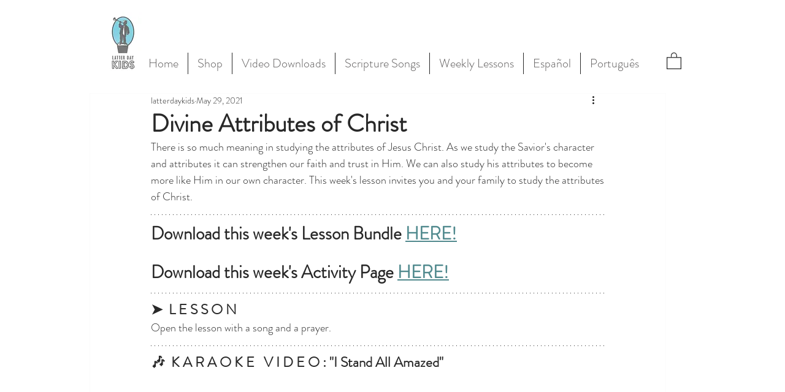

--- FILE ---
content_type: text/html; charset=utf-8
request_url: https://www.google.com/recaptcha/api2/aframe
body_size: 265
content:
<!DOCTYPE HTML><html><head><meta http-equiv="content-type" content="text/html; charset=UTF-8"></head><body><script nonce="OchfbQmNW8CIDi11wcbcqg">/** Anti-fraud and anti-abuse applications only. See google.com/recaptcha */ try{var clients={'sodar':'https://pagead2.googlesyndication.com/pagead/sodar?'};window.addEventListener("message",function(a){try{if(a.source===window.parent){var b=JSON.parse(a.data);var c=clients[b['id']];if(c){var d=document.createElement('img');d.src=c+b['params']+'&rc='+(localStorage.getItem("rc::a")?sessionStorage.getItem("rc::b"):"");window.document.body.appendChild(d);sessionStorage.setItem("rc::e",parseInt(sessionStorage.getItem("rc::e")||0)+1);localStorage.setItem("rc::h",'1769210753073');}}}catch(b){}});window.parent.postMessage("_grecaptcha_ready", "*");}catch(b){}</script></body></html>